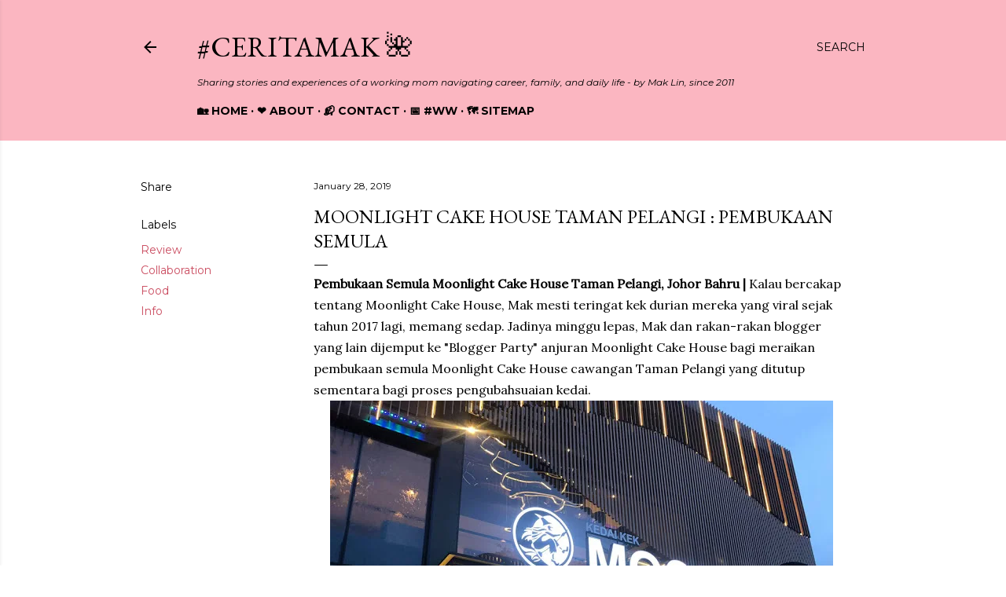

--- FILE ---
content_type: text/html; charset=utf-8
request_url: https://www.google.com/recaptcha/api2/aframe
body_size: 270
content:
<!DOCTYPE HTML><html><head><meta http-equiv="content-type" content="text/html; charset=UTF-8"></head><body><script nonce="uE--HqSKkyeJB1C7DJDGVQ">/** Anti-fraud and anti-abuse applications only. See google.com/recaptcha */ try{var clients={'sodar':'https://pagead2.googlesyndication.com/pagead/sodar?'};window.addEventListener("message",function(a){try{if(a.source===window.parent){var b=JSON.parse(a.data);var c=clients[b['id']];if(c){var d=document.createElement('img');d.src=c+b['params']+'&rc='+(localStorage.getItem("rc::a")?sessionStorage.getItem("rc::b"):"");window.document.body.appendChild(d);sessionStorage.setItem("rc::e",parseInt(sessionStorage.getItem("rc::e")||0)+1);localStorage.setItem("rc::h",'1769410225389');}}}catch(b){}});window.parent.postMessage("_grecaptcha_ready", "*");}catch(b){}</script></body></html>